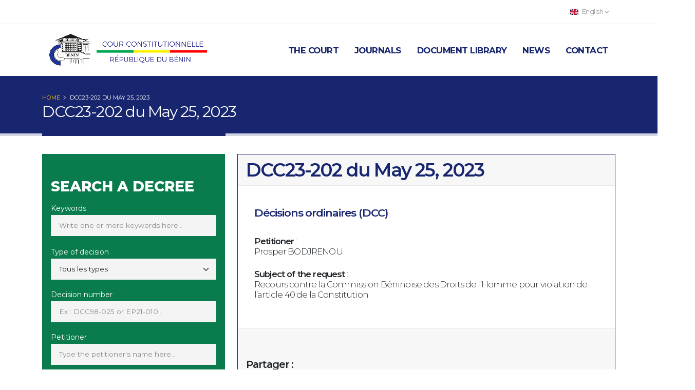

--- FILE ---
content_type: text/html; charset=UTF-8
request_url: https://courconstitutionnelle.bj/en/decisions/DCC23-202
body_size: 13980
content:
<!DOCTYPE html>
<html lang="en">
<head>
    <!-- Basic -->
    <meta charset="utf-8">
    <meta name="viewport" content="width=device-width, initial-scale=1">
    <title>Cour Constitutionnelle du Bénin - DCC23-202 du May 25, 2023</title>
    <meta name="keywords" content="cour, constitutionnelle, bénin, benin, presidence, présidence, président, president, loi, constitution, élection" />
    <meta name="description" content="Décisions ordinaires (DCC) : Recours contre la Commission Béninoise des Droits de l’Homme pour violation de l’article 40 de la Constitution">
    <meta name="author" content="parasem technologie">

    <meta property="og:title" content="DCC23-202 du May 25, 2023">
    <meta property="og:type" content="article" />
    <meta property="og:image" content="https://courconstitutionnelle.bj/deicions_ccbj.jpg">
    <meta property="og:url" content="https://courconstitutionnelle.bj/en/decisions/DCC23-202">
    <meta name="twitter:card" content="summary_large_image">
    <!-- Favicon -->
    <link rel="shortcut icon" href="https://courconstitutionnelle.bj/favicon.png" type="image/x-icon" />
    <link rel="apple-touch-icon" href="https://courconstitutionnelle.bj/favicon.png">
    <!-- Mobile Metas -->
    <meta name="viewport" content="width=device-width, initial-scale=1, minimum-scale=1.0, shrink-to-fit=no">
    <!-- Web Fonts  -->
    <link rel="preconnect" href="https://fonts.googleapis.com"><link rel="preconnect" href="https://fonts.gstatic.com" crossorigin>
    <link href="https://fonts.googleapis.com/css2?family=Montserrat:ital,wght@0,100;0,200;0,300;0,400;0,500;0,600;0,700;0,800;0,900;1,100;1,200;1,300;1,400;1,500;1,600;1,700;1,800;1,900&display=swap" rel="stylesheet">
    <link rel="stylesheet" href="https://courconstitutionnelle.bj/css/app.css">
    <link rel="stylesheet" href="https://cdn.jsdelivr.net/gh/lipis/flag-icons@6.6.6/css/flag-icons.min.css"/>
    <link rel="stylesheet" href="https://cdn.jsdelivr.net/npm/flatpickr/dist/flatpickr.min.css">
    <style>
        #social-links ul li {
            display: inline-block;
            margin-right: 10px;
        }
    </style>
        <style>
        #the-canvas {
            border: 1px solid #18266F;
            direction: ltr;
            width: 100%;
        }
        #prev:focus, #next:focus {
            background: unset!important;
        }
    </style>
    <!-- Livewire Styles -->
<style >
    [wire\:loading], [wire\:loading\.delay], [wire\:loading\.inline-block], [wire\:loading\.inline], [wire\:loading\.block], [wire\:loading\.flex], [wire\:loading\.table], [wire\:loading\.grid], [wire\:loading\.inline-flex] {
        display: none;
    }

    [wire\:loading\.delay\.shortest], [wire\:loading\.delay\.shorter], [wire\:loading\.delay\.short], [wire\:loading\.delay\.long], [wire\:loading\.delay\.longer], [wire\:loading\.delay\.longest] {
        display:none;
    }

    [wire\:offline] {
        display: none;
    }

    [wire\:dirty]:not(textarea):not(input):not(select) {
        display: none;
    }

    input:-webkit-autofill, select:-webkit-autofill, textarea:-webkit-autofill {
        animation-duration: 50000s;
        animation-name: livewireautofill;
    }

    @keyframes livewireautofill { from {} }
</style>
</head>
<body data-plugin-page-transition>

<div class="body">
    <header id="header" class="" data-plugin-options="{'stickyEnabled': true, 'stickyEnableOnBoxed': true, 'stickyEnableOnMobile': false, 'stickyStartAt': 53, 'stickySetTop': '-53px', 'stickyChangeLogo': false}">
    <div class="header-body border-top-0 bg-light box-shadow-none">
        <div class="header-top header-top-borders">
            <div class="container h-100">
                <div class="header-row h-100">
                    <div class="header-column justify-content-start">
                        <div class="header-row">
                            <nav class="header-nav-top">
                                <ul class="nav nav-pills">
                                    <li class="nav-item dropdown nav-item-left-border">
                                        &nbsp;
                                    </li>
                                </ul>
                            </nav>
                        </div>
                    </div>
                    <div class="header-column justify-content-end">
                        <div class="header-row">
                            <nav class="header-nav-top">
                                <ul class="nav nav-pills">
                                    <li class="nav-item dropdown nav-item-left-border">
                                        <a class="nav-link" href="#" role="button" id="dropdownLanguage" data-bs-toggle="dropdown" aria-haspopup="true" aria-expanded="false">
                                            <span class="fi fi-gb me-1"></span>
                                            English
                                            <i class="fas fa-angle-down"></i>
                                        </a>
                                        <div class="dropdown-menu" aria-labelledby="dropdownLanguage">
                                                                                            <a class="dropdown-item" href="https://courconstitutionnelle.bj/en/decisions/DCC23-202">
                                                    <span class="fi fi-gb me-1"></span>
                                                    English
                                                </a>
                                                                                            <a class="dropdown-item" href="https://courconstitutionnelle.bj/fr/decisions/DCC23-202">
                                                    <span class="fi fi-fr me-1"></span>
                                                    Français
                                                </a>
                                                                                    </div>
                                    </li>
                                </ul>
                            </nav>
                        </div>
                    </div>
                </div>
            </div>
        </div>
        <div class="header-container header-container-height-sm container">
            <div class="header-row">
                <div class="header-column">
                    <div class="header-row">
                        <div class="header-logo">
                            <a href="https://courconstitutionnelle.bj/en" class="mx-2">
                                <img alt="Cour Constitutionnelle du Bénin" src="https://courconstitutionnelle.bj/img/logo_cc_couleur.png" style="max-height: 100px" class="img-fluid">
                            </a>
                        </div>
                    </div>
                </div>
                <div class="header-column justify-content-end">
                    <div class="header-row">
                        <div class="header-nav header-nav-links order-2 order-lg-1 text-color-primary font-weight-bold">
                            <div class="header-nav-main header-nav-main-mobile-light header-nav-main-square header-nav-main-dropdown-no-borders header-nav-main-effect-2 header-nav-main-sub-effect-1">
                                <nav class="collapse">
    <ul class="nav nav-pills" id="mainNav">
        <li class="dropdown">
            <a class="dropdown-item dropdown-toggle text-4 font-weight-bold" href="#">
                The Court
            </a>
            <ul class="dropdown-menu">
                <li>
                    <a class="dropdown-item font-weight-bold text-4 text-primary text-uppercase" href="https://courconstitutionnelle.bj/en/la-cour/president">
                        Chairman
                    </a>
                </li>
                <li>
                    <a class="dropdown-item font-weight-bold text-4 text-primary text-uppercase" href="https://courconstitutionnelle.bj/en/la-cour/vice-president">
                        Vice-Chairman
                    </a>
                </li>
                <li>
                    <a class="dropdown-item font-weight-bold text-4 text-primary text-uppercase" href="https://courconstitutionnelle.bj/en/la-cour/membres">
                        Members
                    </a>
                </li>
                <li>
                    <a class="dropdown-item font-weight-bold text-4 text-primary text-uppercase" href="https://courconstitutionnelle.bj/en/la-cour/cabinet-du-president">
                        Chairman&#039;s Office
                    </a>
                </li>
                <li>
                    <a class="dropdown-item font-weight-bold text-4 text-primary text-uppercase" href="https://courconstitutionnelle.bj/en/la-cour/secretariat-general">
                        General Secretariat
                    </a>
                </li>
                <li>
                    <a class="dropdown-item font-weight-bold text-4 text-primary text-uppercase" href="https://courconstitutionnelle.bj/en/la-cour/greffe">
                        Court Registry
                    </a>
                </li>
                <li>
                    <a class="dropdown-item font-weight-bold text-4 text-primary text-uppercase" href="https://courconstitutionnelle.bj/en/la-cour/missions-et-attributions">
                        Missions and Attributions
                    </a>
                </li>
                <li>
                    <a class="dropdown-item font-weight-bold text-4 text-primary text-uppercase" href="https://courconstitutionnelle.bj/en/la-cour/saisine-de-la-cour">
                        Referral to the Court
                    </a>
                </li>
                <li>
                    <a class="dropdown-item font-weight-bold text-4 text-primary text-uppercase" href="https://courconstitutionnelle.bj/en/la-cour/organigramme">
                        Organizational chart
                    </a>
                </li>
            </ul>
        </li>
        <li class="dropdown">
            <a class="dropdown-item dropdown-toggle font-weight-bold text-4" href="#">
                Journals
            </a>
            <ul class="dropdown-menu">
                <li>
                    <a class="dropdown-item font-weight-bold text-4 text-primary text-uppercase" href="https://courconstitutionnelle.bj/en/integral-journals">
                        Integral journals
                    </a>
                </li>
                <li>
                    <a class="dropdown-item font-weight-bold text-4 text-primary text-uppercase" href="https://courconstitutionnelle.bj/en/journals">
                        Off-prints journals
                    </a>
                </li>
            </ul>
        </li>
        <li class="dropdown">
            <a class="dropdown-item dropdown-toggle font-weight-bold text-4" href="#">
                Document library
            </a>
            <ul class="dropdown-menu">
                <li>
                    <a class="dropdown-item font-weight-bold text-4 text-primary text-uppercase" href="https://courconstitutionnelle.bj/en/decisions">
                        Decisions
                    </a>
                </li>
                <li>
                    <a class="dropdown-item font-weight-bold text-4 text-primary text-uppercase" href="https://courconstitutionnelle.bj/en/docs/textes-fondamentaux">
                        Fundamental Texts
                    </a>
                </li>
                <li>
                    <a class="dropdown-item font-weight-bold text-4 text-primary text-uppercase" href="https://courconstitutionnelle.bj/en/docs/avis">
                        Judicial Notices
                    </a>
                </li>
                <li>
                    <a class="dropdown-item font-weight-bold text-4 text-primary text-uppercase" href="https://courconstitutionnelle.bj/en/docs/proclamation-des-resultats">
                        Announcement of Results
                    </a>
                </li>
                <li>
                    <a class="dropdown-item font-weight-bold text-4 text-primary text-uppercase" href="https://courconstitutionnelle.bj/en/docs/recueil-de-decisions">
                        Book of decisions
                    </a>
                </li>
                <li>
                    <a class="dropdown-item font-weight-bold text-4 text-primary text-uppercase" href="https://courconstitutionnelle.bj/en/docs/rapports-dactivites">
                        Activity reports
                    </a>
                </li>
                <li>
                    <a class="dropdown-item font-weight-bold text-4 text-primary text-uppercase" href="https://courconstitutionnelle.bj/en/docs/autres-publications">
                        Other Publications
                    </a>
                </li>
            </ul>
        </li>
        <li class="dropdown">
            <a class="dropdown-item dropdown-toggle font-weight-bold text-4" href="#">
                News
            </a>
            <ul class="dropdown-menu">
                <li>
                    <a class="dropdown-item font-weight-bold text-4 text-primary text-uppercase" href="https://courconstitutionnelle.bj/en/audiences">
                        Court hearings
                    </a>
                </li>
                <li>
                    <a class="dropdown-item font-weight-bold text-4 text-primary text-uppercase" href="https://courconstitutionnelle.bj/en/releases">
                        News Releases
                    </a>
                </li>
                <li>
                    <a class="dropdown-item font-weight-bold text-4 text-primary text-uppercase" href="https://courconstitutionnelle.bj/en/evenements">
                        Events
                    </a>
                </li>
                <li>
                    <a class="dropdown-item font-weight-bold text-4 text-primary text-uppercase" href="https://courconstitutionnelle.bj/en/actualities/activites-du-president">
                        Activities of the President
                    </a>
                </li>
                <li>
                    <a class="dropdown-item font-weight-bold text-4 text-primary text-uppercase" href="https://courconstitutionnelle.bj/en/actualities/autres">
                        Others
                    </a>
                </li>
            </ul>
        </li>
        <li class="">
            <a class="font-weight-bold text-4" href="https://courconstitutionnelle.bj/en/contact">
                Contact
            </a>
        </li>
    </ul>
</nav>
                            </div>
                            <button class="btn header-btn-collapse-nav" data-bs-toggle="collapse" data-bs-target=".header-nav-main nav">
                                <i class="fas fa-bars"></i>
                            </button>
                        </div>
                    </div>
                </div>
            </div>
        </div>
    </div>
</header>

    <div role="main" class="main">

                    <section class="page-header page-header-classic bg-primary">
                <div class="container">
                    <div class="row">
                        <div class="col">
                            <ul class="breadcrumb">
                                <li><a href="https://courconstitutionnelle.bj/en" class="text-tertiary">HOME</a></li>
                                <li class="active text-light">DCC23-202 du May 25, 2023</li>
                            </ul>
                        </div>
                    </div>
                    <div class="row">
                        <div class="col p-static">
                            <h1 data-title-border>DCC23-202 du May 25, 2023</h1>
                        </div>
                    </div>
                </div>
            </section>
        
        
    <section>
        <div class="container">
            <div class="row mb-4">
                <div class="col-md-4">
                    <div class="card bg-secondary rounded-0">
                        <div class="px-3 py-0">
                            <div class="my-4">
    <strong class="font-weight-extra-bold text-color-light line-height-1 text-7 mb-3 mt-4 d-inline-block ">SEARCH A DECREE</strong>
    <form class="form-style-3" action="https://courconstitutionnelle.bj/en/search-decision" method="GET">
        <div class="form-group">
            <div class="row">
                <div class="col-sm-12 ">
                    <label for="search" class="text-color-light">Keywords</label>
                    <input type="text" class="form-control h-auto py-2" id="search" name="search" value="" placeholder="Write one or more keywords here..." >
                                    </div>
            </div>
        </div>

        <div class="form-group">
            <div class="row">
                                    <div class=" col-sm-12 mb-3 ">
                        <label for="decision_type" class="text-color-light">Type of decision</label>
                        <select name="decision_type" id="decision_type" class="form-select form-control h-auto py-2">
                            <option value="">Tous les types</option>
                                                            <option value="1"  >Décisions ordinaires (DCC)</option>
                                                            <option value="2"  >Décisions électorales législatives (EL)</option>
                                                            <option value="3"  >Décisions électorales présidentielles (EP)</option>
                                                            <option value="6"  >Décisions électorales générales (EG)</option>
                                                    </select>
                    </div>
                                <div class=" col-sm-12 mb-3 ">
                    <label for="decision_number" class="text-color-light">Decision number</label>
                    <input type="text" class="form-control h-auto py-2" id="decision_number" name="decision_number" value="" placeholder="Ex : DCC98-025 or EP21-010..." >
                                    </div>
                <div class=" col-sm-12 ">
                    <label class="text-color-light" for="applicant">Petitioner</label>
                    <input id="applicant" type="text" value="" maxlength="100" class="form-control h-auto py-2" name="applicant" placeholder="Type the petitioner&#039;s name here...">
                </div>
            </div>
        </div>

        <div class="form-group">
            <div class="row">
                <div class=" col-sm-12 mb-3 ">
                    <label for="started_date" class="text-color-light">Between : [ JJ-MM-AAAA ]</label>
                    <input type="text" class="form-control h-auto py-2 rounded-0 datepicker" id="started_date" name="started_date" value="" placeholder="example : 01-01-1995">
                                    </div>
                <div class=" col-sm-12 ">
                    <label for="ended_date" class="text-color-light">And the : [ JJ-MM-AAAA ]</label>
                    <input type="text" class="form-control h-auto py-2 rounded-0 datepicker" id="ended_date" name="ended_date" value="" placeholder="example : 31-12-2007">
                                    </div>
            </div>
        </div>
        <div class="form-group clearfix">
            <button type="submit" class="btn btn-modern btn-primary btn-arrow-effect-1 float-end rounded-0 ">
                <i class="fas fa-search me-2"></i> Search
            </button>
        </div>

        <div class="form-group text-center">
            <a href="#" data-bs-toggle="modal" data-bs-target="#formModal" class="btn btn-arrow-effect-1 text-color-light bg-transparent text-uppercase border-0 p-0 me-3 text-3">Advanced Search<i class="fas fa-arrow-right ms-2"></i></a>
        </div>
    </form>
</div>

<div class="modal fade" id="formModal" tabindex="-1" role="dialog" aria-labelledby="formModalLabel" aria-hidden="true">
    <div class="modal-dialog">
        <form class="modal-content bg-secondary rounded-0" action="https://courconstitutionnelle.bj/en/search-decision" method="GET">
            <div class="modal-header border-bottom-0" style="background: #115E3E!important;">
                <h4 class="modal-title text-center font-weight-extra-bold text-color-light" id="formModalLabel">SEARCH A DECREE</h4>
                <button type="button" class="btn-close" data-bs-dismiss="modal" aria-hidden="true">&times;</button>
            </div>
            <div class="modal-body">

                <div class="form-group">
                    <label for="search" class="text-color-light">Keywords</label>
                    <input type="text" class="form-control h-auto py-2" id="search" name="search" value="" placeholder="Write one or more keywords here..." >
                                    </div>

                <div class="form-group">
                    <label for="decision_number" class="text-color-light">Decision number</label>
                    <input type="text" class="form-control h-auto py-2" id="decision_number" name="search" value="" placeholder="Ex : DCC98-025 or EP21-010..." >
                                    </div>

                <div class="form-group">
                    <div class="row">
                        <div class="col-sm-12 mb-3">
                            <label for="decision_type" class="text-color-light">Type of decision</label>
                            <select name="decision_type" id="decision_type" class="form-select form-control h-auto py-2">
                                <option value="">Choose</option>
                                                                    <option value="decisions-ordinaires-dcc"  >Décisions ordinaires (DCC)</option>
                                                                    <option value="decisions-electorales-legislatives-el"  >Décisions électorales législatives (EL)</option>
                                                                    <option value="decisions-electorales-presidentielles-ep"  >Décisions électorales présidentielles (EP)</option>
                                                                    <option value="decisions-electorales-generales-eg"  >Décisions électorales générales (EG)</option>
                                                            </select>
                        </div>
                        <div class="col-sm-12">
                            <label class="text-color-light" for="applicant">Petitioner</label>
                            <input id="applicant" type="text" value="" maxlength="100" class="form-control h-auto py-2" name="applicant" placeholder="Type the petitioner&#039;s name here...">
                        </div>
                    </div>
                </div>

                <div class="form-group">
                    <div class="row">
                        <div class="col-sm-6">
                            <label for="started_date" class="text-color-light">Between : [ JJ-MM-AAAA ]</label>
                            <input type="text" class="form-control h-auto py-2 rounded-0 datepicker" id="started_date" name="started_date" value="" placeholder="example : 01-01-1995">
                                                    </div>
                        <div class="col-sm-6">
                            <label for="ended_date" class="text-color-light">And the : [ JJ-MM-AAAA ]</label>
                            <input type="text" class="form-control h-auto py-2 rounded-0 datepicker" id="ended_date" name="ended_date" value="" placeholder="example : 31-12-2007">
                                                    </div>
                    </div>
                </div>

                <div class="form-group">
                    <label class="text-color-light" for="analytic_table">Analytical table</label>
                    <div class="custom-select-1">
                        <select name="analytic_table" id="analytic_table" class="form-select form-control h-auto py-2">
                            <option value="">Choose</option>
                                                            <option value="la-cour-nest-pas-regulierement-saisie"  >La Cour n&#039;est pas régulièrement saisie</option>
                                                            <option value="donne-acte"  >Donné acte</option>
                                                            <option value="prononce-doffice-de-la-cour"  >prononcé d&#039;office de la Cour</option>
                                                            <option value="meconnaissance-de-la-constitution"  >Méconnaissance de la constitution</option>
                                                            <option value="meconnaissance-de-larticle-35"  >Méconnaissance de l&#039;article 35</option>
                                                            <option value="violation"  >Violation</option>
                                                            <option value="droit-a-reparation"  >Droit à réparation</option>
                                                            <option value="pas-de-discrimination"  >Pas de discrimination</option>
                                                            <option value="recevabilite"  >Recevabilité</option>
                                                            <option value="reintegration-sur-la-liste-electorale"  >Réintégration sur la liste électorale</option>
                                                            <option value="autorise-a-delivrer-carte-delecteur"  >Autorisé à délivrer carte d&#039;électeur</option>
                                                            <option value="figure-sur-la-lepi"  >Figure sur la LEPI</option>
                                                            <option value="etablir-carte-delecteur"  >Etablir carte d&#039;électeur</option>
                                                            <option value="violation-de-la-loi-electorale"  >Violation de la loi électorale</option>
                                                            <option value="injonction"  >Injonction</option>
                                                            <option value="violation-du-code-electoral"  >Violation du code électoral</option>
                                                            <option value="pas-de-violation-du-code-electoral"  >Pas de violation du code électoral</option>
                                                            <option value="pas-de-traitement-discriminatoire"  >Pas de traitement discriminatoire</option>
                                                            <option value="traitement-discriminatoire"  >traitement discriminatoire</option>
                                                            <option value="caducite"  >Caducité</option>
                                                            <option value="fixation-des-dates-des-elections"  >Fixation des dates des elections</option>
                                                            <option value="pas-de-violation-de-la-constitution"  >Pas de violation de la constitution</option>
                                                            <option value="defaut-dobjet"  >défaut d&#039;objet</option>
                                                            <option value="inseparabilite"  >Inséparabilité</option>
                                                            <option value="sans-objet"  >Sans objet</option>
                                                            <option value="garde-a-vue-arbitraire-abusive"  >Garde à vue arbitraire / abusive</option>
                                                            <option value="decisions-administratives"  >Décisions administratives</option>
                                                            <option value="violation-de-larticle-35"  >Violation de l&#039;article 35</option>
                                                            <option value="report-de-date"  >Report de date</option>
                                                            <option value="report"  >Report</option>
                                                            <option value="conformite-inseparabilite"  >Conformité - Inséparabilité</option>
                                                            <option value="conformite-sous-reserve-separabilite"  >Conformité sous réserve, séparabilité</option>
                                                            <option value="conformite-conformite-sous-reserve-inseparabilite"  >Conformité, conformité sous- réserve, inséparabilité</option>
                                                            <option value="annulation"  >Annulation</option>
                                                            <option value="decision-add"  >Décision ADD</option>
                                                            <option value="declaration-executoire"  >Déclaration exécutoire</option>
                                                            <option value="sursis-a-execution-oui-non"  >Sursis à exécution (Oui / Non)</option>
                                                            <option value="neant"  >_Néant</option>
                                                            <option value="non-conformite-separabilite"  >Non conformité - séparabilité</option>
                                                            <option value="conformite-violation-de-la-constitution"  >Conformité - Violation de la constitution</option>
                                                            <option value="non-conformite-inseparabilite"  >Non conformité - Inséparabilité</option>
                                                            <option value="conformite-non-conformite-separabilite"  >Conformité - non conformité - séparabilité</option>
                                                            <option value="conformite-conformite-sous-reserve-non-conformite"  >Conformité - conformité sous réserve - non conformité</option>
                                                            <option value="conformite-sous-reserve"  >Conformité sous réserve</option>
                                                            <option value="non-lieu-a-declaration-executoire"  >Non lieu à déclaration exécutoire</option>
                                                            <option value="violation-de-la-constitution"  >Violation de la constitution</option>
                                                            <option value="conformite-sous-reserve-conformite"  >Conformité sous réserve - Conformité</option>
                                                            <option value="conformite-incompetence"  >Conformité-Incompétence</option>
                                                            <option value="conformite"  >conformité</option>
                                                            <option value="non-lieu-a-statuer"  >Non lieu à statuer</option>
                                                            <option value="non-conformite"  >Non-conformité</option>
                                                            <option value="avis"  >Avis</option>
                                                            <option value="irrecevabilite"  >Irrecevabilité</option>
                                                            <option value="incompetence"  >Incompétence</option>
                                                            <option value="rectification-derreur-materielle"  >Rectification d&#039;erreur Matérielle</option>
                                                            <option value="desistement"  >Désistement</option>
                                                            <option value="rejet"  >Rejet</option>
                                                            <option value="la-cour-est-competente"  >La Cour est compétente</option>
                                                            <option value="separabilite"  >séparabilité</option>
                                                            <option value="avis-defavorable"  >Avis defavorable</option>
                                                            <option value="la-detention-est-arbitraire"  >La détention est arbitraire</option>
                                                            <option value="contraire-a-la-constitution"  >Contraire à la constitution</option>
                                                            <option value="pas-de-violation"  >Pas de violation</option>
                                                            <option value="sursis-a-execution"  >Sursis à exécution</option>
                                                            <option value="integration-au-fichier-national-de-la-lepi"  >Intégration au fichier national de la LEPI</option>
                                                            <option value="pas-contraire-a-la-constitution"  >Pas contraire à la Constitution</option>
                                                            <option value="transfert-du-centre-de-vote"  >Transfert du centre de vote</option>
                                                            <option value="non-lieu-a-statuer-en-letat"  >Non lieu à statuer en l&#039;état</option>
                                                            <option value="ordonne-le-transfert-dudit-centre"  >Ordonne le transfert dudit centre </option>
                                                            <option value="autorite-de-chose-jugee"  >Autorité de chose jugée</option>
                                                            <option value="decision-avant-dire-droit"  >Décision avant- dire -droit</option>
                                                    </select>
                    </div>
                </div>
                <div class="form-group">
                    <label class="text-color-light" for="conformity_control">Object</label>
                    <div class="custom-select-1">
                        <select name="conformity_control" id="conformity_control" class="form-select form-control h-auto py-2">
                            <option value="">Choose</option>
                                                            <option value="actes-administratifs"  >Actes Administratifs</option>
                                                            <option value="actes-judiciaires"  >Actes Judiciaires</option>
                                                            <option value="allocutions-discours"  >Allocutions - Discours</option>
                                                            <option value="arbitrage-de-la-cour"  >Arbitrage de la Cour </option>
                                                            <option value="arretes"  >Arrêtés</option>
                                                            <option value="atteinte-aux-biens"  >Atteinte aux biens</option>
                                                            <option value="atteinte-aux-bonnes-moeurs"  >Atteinte aux bonnes moeurs</option>
                                                            <option value="atteinte-a-lintegrite-morale"  >Atteinte à l&#039;intégrité morale</option>
                                                            <option value="atteinte-a-lintegrite-physique-et-morale"  >Atteinte à l&#039;intégrité physique et morale</option>
                                                            <option value="attributs-de-capitale"  >Attributs de capitale</option>
                                                            <option value="audition"  >Audition</option>
                                                            <option value="avis"  >Avis</option>
                                                            <option value="candidature"  >Candidature</option>
                                                            <option value="candidature-a-lelection-presidentielle"  >Candidature à l&#039;élection présidentielle</option>
                                                            <option value="communique"  >Communiqué</option>
                                                            <option value="conflit-de-travail"  >Conflit de travail</option>
                                                            <option value="controle-de-legalite"  >Contrôle de légalité</option>
                                                            <option value="convention-collective-de-travail"  >Convention collective de travail</option>
                                                            <option value="decision-de-justice"  >Décision de justice</option>
                                                            <option value="decisions-administratives"  >Décisions Administratives</option>
                                                            <option value="decrets"  >Décrets</option>
                                                            <option value="degagement-de-la-fonction-publique"  >Dégagement de la fonction publique</option>
                                                            <option value="designation-des-membres-des-institutions"  >Désignation des membres des Institutions</option>
                                                            <option value="detention"  >Détention</option>
                                                            <option value="detention-procedure-judiciaire"  >Détention - Procédure judiciaire</option>
                                                            <option value="demande-davis"  >Demande d&#039;avis</option>
                                                            <option value="demande-dintervention"  >Demande d&#039;intervention</option>
                                                            <option value="destitution"  >Destitution</option>
                                                            <option value="elections"  >Elections</option>
                                                            <option value="embleme"  >Emblème</option>
                                                            <option value="exception-dinconstitutionnalite"  >Exception d&#039;inconstitutionnalité</option>
                                                            <option value="lettres-circulaires"  >Lettres - Circulaires</option>
                                                            <option value="lettres-et-messages-portes"  >Lettres et Messages portés</option>
                                                            <option value="loi-des-finances"  >loi des finances</option>
                                                            <option value="loi-fondamentale"  >Loi Fondamentale</option>
                                                            <option value="lois-decrets"  >Lois - Décrets</option>
                                                            <option value="lois-electorales"  >Lois Electorales</option>
                                                            <option value="lois-ordinaires"  >Lois Ordinaires</option>
                                                            <option value="lois-organiques"  >Lois Organiques</option>
                                                            <option value="ordonnances"  >Ordonnances</option>
                                                            <option value="procedure-daffectation-de-magistrat"  >Procédure d&#039;affectation de magistrat</option>
                                                            <option value="protection-de-lenvironnement"  >Protection de l&#039;environnement</option>
                                                            <option value="radiation-des-forces-armees"  >Radiation des forces armées</option>
                                                            <option value="reglement-des-institutions"  >Règlement des Institutions</option>
                                                            <option value="reconstitution-de-carriere"  >Reconstitution de carrière</option>
                                                            <option value="textes-reglementaires"  >Textes Reglémentaires</option>
                                                            <option value="protection-de-biens-publics"  >Protection de biens publics</option>
                                                            <option value="procedure-judiciaire"  >procédure judiciaire</option>
                                                            <option value="traite"  >Traité</option>
                                                            <option value="rectification-derreur-materielle"  >Rectification d&#039;erreur matérielle</option>
                                                            <option value="loi-ordinaire"  >Loi ordinaire</option>
                                                            <option value="decision"  >Décision</option>
                                                            <option value="loi-cadre"  >Loi cadre</option>
                                                            <option value="assemblee-nationale"  >Assemblée Nationale</option>
                                                            <option value="interpretation-de-decisions-dcc"  >Interprétation de décisions DCC</option>
                                                            <option value="erreur-materielle"  >Erreur matérielle</option>
                                                            <option value="contentieux-electoral"  >Contentieux électoral</option>
                                                            <option value="controle-de-constitutionnalite"  >Contrôle de constitutionnalité</option>
                                                            <option value="recours-pour-interpellation"  >Recours pour interpellation</option>
                                                            <option value="recours-en-inconstitutionnalite"  >Recours en inconstitutionnalité</option>
                                                    </select>
                    </div>
                </div>
                <div class="form-group">
                    <label class="text-color-light" for="subject_index">Subject Index</label>
                    <div class="custom-select-1">
                        <select name="subject_index" id="subject_index" class="form-select form-control h-auto py-2">
                            <option value="">Choose</option>
                                                            <option value="cumul-de-mandat"  > Cumul de mandat</option>
                                                            <option value="abus-de-confiance"  >Abus de confiance</option>
                                                            <option value="acte-dassignation"  >Acte d&#039;assignation</option>
                                                            <option value="acte-preparatoire"  >Acte préparatoire</option>
                                                            <option value="affectation-ou-redeploiement-dagents"  >Affectation ou Redéploiement d&#039;agents</option>
                                                            <option value="agent-daffaires"  >Agent d&#039;affaires</option>
                                                            <option value="ajournement-report-sine-die-des-debats"  >Ajournement / Report sine die des débats</option>
                                                            <option value="application-de-larticle-35"  >Application de l&#039;article 35</option>
                                                            <option value="arbitrage"  >Arbitrage</option>
                                                            <option value="arrestation-et-detention-arbitraires"  >Arrestation et détention arbitraires</option>
                                                            <option value="arret"  >Arrêt</option>
                                                            <option value="arrete"  >Arrêté</option>
                                                            <option value="assemblee-nationale"  >Assemblée nationale</option>
                                                            <option value="atteinte-a-lintegrite-morale"  >Atteinte à l&#039;intégrité morale</option>
                                                            <option value="atteinte-a-lintegrite-physique-et-morale"  >Atteinte à l&#039;intégrité physique et morale</option>
                                                            <option value="atteinte-a-la-liberte-de-religion"  >Atteinte à la liberté de religion</option>
                                                            <option value="atteinte-aux-biens"  >Atteinte aux biens</option>
                                                            <option value="atteinte-aux-bonnes-moeurs"  >Atteinte aux bonnes moeurs</option>
                                                            <option value="attribution-de-frequences"  >Attribution de fréquences </option>
                                                            <option value="autorisation-de-ratification"  >Autorisation de ratification</option>
                                                            <option value="autorite-de-chose-jugee"  >Autorité de chose jugée</option>
                                                            <option value="auxiliaires-de-justice"  >Auxiliaires de justice</option>
                                                            <option value="avis-motive"  >Avis motivé</option>
                                                            <option value="bail-emphyteotique"  >Bail emphytéotique</option>
                                                            <option value="bloc-de-constitutionnalite"  >Bloc de constitutionnalité</option>
                                                            <option value="cena"  >C.E.N.A</option>
                                                            <option value="cena"  >CENA</option>
                                                            <option value="centre-national-de-traitement"  >Centre National de Traitement</option>
                                                            <option value="code-de-deontologie-des-affaires"  >Code de déontologie des affaires</option>
                                                            <option value="code-de-procedure-civile-commerciale-sociale-administrative-et-des-comptes"  >Code de procédure civile, commerciale, sociale, administrative et des comptes</option>
                                                            <option value="code-de-procedure-penale"  >Code de procédure pénale</option>
                                                            <option value="code-des-marches-publics"  >Code des marchés publics</option>
                                                            <option value="code-des-personnes-et-de-la-famille"  >Code des personnes et de la famille</option>
                                                            <option value="code-maritime"  >code maritime</option>
                                                            <option value="communique"  >Communiqué</option>
                                                            <option value="competence-dattribution"  >Compétence d&#039;attribution</option>
                                                            <option value="composition-du-gouvernement"  >Composition du gouvernement</option>
                                                            <option value="concept-de-magistrat"  >Concept de magistrat</option>
                                                            <option value="concession"  >Concession</option>
                                                            <option value="condition-dapplication-dune-loi"  >Condition d&#039;application d&#039;une loi</option>
                                                            <option value="condition-de-recevabilite-dune-proposition-de-loi"  >Condition de recevabilité d&#039;une proposition de loi </option>
                                                            <option value="conditions-de-detention"  >Conditions de détention</option>
                                                            <option value="configuration-politique"  >Configuration Politique </option>
                                                            <option value="conflit-de-travail"  >Conflit de travail</option>
                                                            <option value="conflit-domanial"  >Conflit domanial</option>
                                                            <option value="conseil-de-discipline"  >Conseil de discipline</option>
                                                            <option value="conseil-des-ministres"  >Conseil des ministres</option>
                                                            <option value="conseil-economique-et-social"  >Conseil Economique et Social</option>
                                                            <option value="conseil-superieur-de-la-defense"  >Conseil supérieur de la défense</option>
                                                            <option value="conseil-superieur-de-la-magistrature"  >Conseil Supérieur de la Magistrature</option>
                                                            <option value="consensus"  >Consensus</option>
                                                            <option value="contentieux-electoral"  >Contentieux électoral </option>
                                                            <option value="contrat-de-travail"  >Contrat de travail </option>
                                                            <option value="controle-de-legalite"  >Contrôle de légalité</option>
                                                            <option value="convention-collective-de-travail"  >Convention collective de travail</option>
                                                            <option value="coslepi"  >COS/LEPI</option>
                                                            <option value="coslepi-reclamation-de-carte-delecteur"  >COS/LEPI : Réclamation de carte d’électeur</option>
                                                            <option value="coslepi-reclamation-en-inscription-sur-la-liste-electorale"  >Cos/LEPI : Réclamation en inscription sur la Liste électorale</option>
                                                            <option value="coslepi-retrait-du-processus"  >COS/LEPI : Retrait du processus</option>
                                                            <option value="coslepi-revendication-de-droit-de-vote"  >Cos/LEPI : Revendication de droit de vote</option>
                                                            <option value="cour-constitutionnelle"  >Cour Constitutionnelle</option>
                                                            <option value="cour-des-comptes"  >cour des comptes</option>
                                                            <option value="cour-supreme"  >Cour Suprême</option>
                                                            <option value="creation-ou-aggravation-dune-charge-publique"  >Création ou aggravation d&#039;une charge publique </option>
                                                            <option value="debet"  >Débet</option>
                                                            <option value="decision"  >Décision</option>
                                                            <option value="decision-de-justice"  >Décision de justice</option>
                                                            <option value="decisions-administratives"  >Décisions administratives</option>
                                                            <option value="declaration"  >Déclaration</option>
                                                            <option value="decret"  >Décret</option>
                                                            <option value="dedommagement"  >dédommagement</option>
                                                            <option value="defaut-dadresse"  >Défaut d&#039;adresse</option>
                                                            <option value="defaut-davis"  >Défaut d&#039;avis </option>
                                                            <option value="defaut-dobjet"  >Défaut d&#039;objet</option>
                                                            <option value="defaut-de-capacite"  >Défaut de capacité</option>
                                                            <option value="defaut-de-consultation"  >Défaut de consultation </option>
                                                            <option value="defaut-de-fondement"  >Défaut de fondement</option>
                                                            <option value="defaut-de-nom-et-dadresse"  >Défaut de nom et d&#039;adresse</option>
                                                            <option value="defaut-de-preuve"  >Défaut de preuve</option>
                                                            <option value="defaut-de-qualite"  >Défaut de qualité</option>
                                                            <option value="defaut-de-signature"  >Défaut de signature</option>
                                                            <option value="defaut-de-signature-representation"  >Défaut de signature - Représentation</option>
                                                            <option value="delai-anormalement-long"  >Délai anormalement long</option>
                                                            <option value="delit-de-rebellion"  >Délit de rebellion</option>
                                                            <option value="desistement"  >Désistement</option>
                                                            <option value="dessaisissement-de-juge"  >Déssaisissement de juge </option>
                                                            <option value="destitution"  >Destitution</option>
                                                            <option value="destitution-de-maire"  >Destitution de maire</option>
                                                            <option value="detention"  >Détention</option>
                                                            <option value="detention-procedure-judiciaire"  >Détention / procédure judiciaire</option>
                                                            <option value="diffamation"  >Diffamation</option>
                                                            <option value="discrimination"  >Discrimination</option>
                                                            <option value="donne-acte"  >Donné acte</option>
                                                            <option value="droit-a-la-defense"  >Droit à la défense</option>
                                                            <option value="droit-a-reparation"  >Droit à réparation</option>
                                                            <option value="droit-a-un-environnement-sain"  >Droit à un environnement sain</option>
                                                            <option value="droit-de-greve"  >Droit de grêve</option>
                                                            <option value="droit-de-la-personne"  >Droit de la personne</option>
                                                            <option value="droit-de-petition"  >Droit de Pétition</option>
                                                            <option value="droits-de-la-personne"  >Droits de la personne</option>
                                                            <option value="droits-de-proprietes"  >Droits de propriétés</option>
                                                            <option value="droits-economiques-et-sociaux"  >Droits économiques et sociaux</option>
                                                            <option value="elections"  >Elections</option>
                                                            <option value="elections-locales"  >Elections locales </option>
                                                            <option value="erreur-administrative"  >Erreur administrative</option>
                                                            <option value="erreur-materielle"  >Erreur matérielle</option>
                                                            <option value="etat-durgence"  >Etat d&#039;urgence</option>
                                                            <option value="exception-dinconstitutionnalite"  >Exception d&#039;inconstitutionnalité</option>
                                                            <option value="execution-de-decisions-de-justice"  >Exécution de décisions de justice </option>
                                                            <option value="expropriation"  >Expropriation</option>
                                                            <option value="expropriation-pour-cause-dutilite-publique"  >Expropriation pour cause d&#039;utilité publique</option>
                                                            <option value="force-executoire"  >Force exécutoire</option>
                                                            <option value="fraude-a-la-loi"  >Fraude à la loi</option>
                                                            <option value="fraudes-fiscales"  >Fraudes fiscales</option>
                                                            <option value="garde-a-vue"  >Garde à vue</option>
                                                            <option value="garde-a-vue-arbitraire-et-abusive"  >Garde à vue arbitraire et abusive</option>
                                                            <option value="haac"  >HAAC</option>
                                                            <option value="haut-commissariat-a-la-gouvernance-concertee"  >Haut Commissariat à la Gouvernance Concertée</option>
                                                            <option value="haute-autorite-de-laudoivisuel-et-de-la-communication"  >Haute Autorité de l&#039;Audoivisuel et de la Communication</option>
                                                            <option value="haute-cour-de-justice"  >Haute Cour de Justice</option>
                                                            <option value="hierachie-des-normes"  >Hiérachie des normes</option>
                                                            <option value="immunite"  >Immunité</option>
                                                            <option value="immunites-juridiques-uemoa"  >Immunités juridiques UEMOA</option>
                                                            <option value="impartialite"  >Impartialité</option>
                                                            <option value="incompatibilite-de-fonctions"  >Incompatibilité de fonctions</option>
                                                            <option value="incompetence"  >Incompétence</option>
                                                            <option value="index-matiere"  >Index matière </option>
                                                            <option value="interpellation-et-arrestation"  >Interpellation et arrestation</option>
                                                            <option value="invalidation-dadmissibilite-a-un-concours"  >Invalidation d&#039;admissibilité à un concours</option>
                                                            <option value="jugement"  >Jugement</option>
                                                            <option value="laicite-de-letat"  >Laïcité de l&#039;Etat</option>
                                                            <option value="lettres-circulaires"  >Lettres - Circulaires</option>
                                                            <option value="liberation-conditionnelle"  >Libération conditionnelle</option>
                                                            <option value="liberte-daller-et-venir"  >Liberté d&#039;aller et venir</option>
                                                            <option value="liberte-dassociation"  >Liberté d&#039;association</option>
                                                            <option value="liberte-dassociation-et-de-reunion"  >Liberté d&#039;association et de réunion</option>
                                                            <option value="liberte-de-conscience"  >Liberté de conscience</option>
                                                            <option value="liberte-de-culte"  >Liberté de culte</option>
                                                            <option value="liberte-provisoire"  >Liberté provisoire</option>
                                                            <option value="licenciement"  >Licenciement</option>
                                                            <option value="location-gerance"  >Location gérance</option>
                                                            <option value="loi-cadre"  >Loi cadre</option>
                                                            <option value="loi-electorale"  >loi électorale</option>
                                                            <option value="loi-fondamentale"  >Loi Fondamentale</option>
                                                            <option value="loi-ordinaire"  >Loi ordinaire</option>
                                                            <option value="loi-portant-lutte-contre-la-corruption-et-autres-infractions-connexes"  >loi portant lutte contre la corruption et autres infractions connexes</option>
                                                            <option value="loi-portant-regles-applicables-aux-personnels-militaires-des-forces-de-securite-publique-et-assi"  >Loi portant règles applicables aux personnels militaires, des forces de sécurité publique et assi</option>
                                                            <option value="lotissement"  >lotissement</option>
                                                            <option value="memorandum-dentente"  >Mémorandum d&#039;entente</option>
                                                            <option value="mise-en-oeuvre-dune-disposition-constitutionnelle"  >Mise en oeuvre d&#039;une disposition constitutionnelle</option>
                                                            <option value="modification-de-cartes-administratives"  >Modification de cartes administratives</option>
                                                            <option value="neant"  >Néant</option>
                                                            <option value="nomination"  >Nomination</option>
                                                            <option value="non-lieu-a-statuer"  >Non lieu à statuer</option>
                                                            <option value="non-assistance-a-personne-en-danger"  >non-assistance à personne en danger </option>
                                                            <option value="non-disponibilite-de-la-lepi"  >Non-disponibilité de la LEPI</option>
                                                            <option value="omission-de-taxes"  >Omission de taxes</option>
                                                            <option value="omission-sur-la-lepi"  >Omission sur la LEPI</option>
                                                            <option value="operation-de-lotissement"  >Opération de lotissement</option>
                                                            <option value="opposabilite-dun-jugement"  >Opposabilité d&#039;un jugement</option>
                                                            <option value="opposition-a-decision-de-justice"  >Opposition à décision de justice</option>
                                                            <option value="ordonnance-dinalienabilite"  >Ordonnance d&#039;inaliénabilité</option>
                                                            <option value="ordonnance-de-prise-de-corps"  >Ordonnance de prise de corps</option>
                                                            <option value="ordre-national-du-benin"  >Ordre National du BENIN</option>
                                                            <option value="organe-de-tutelle"  >Organe de tutelle</option>
                                                            <option value="organe-presidentiel-de-mediation"  >Organe Présidentiel de Médiation</option>
                                                            <option value="parallelisme-des-formes"  >Parallélisme des formes</option>
                                                            <option value="peine-de-mort"  >Peine de mort</option>
                                                            <option value="principe-a-valeur-constitutionnelle"  >Principe à valeur constitutionnelle</option>
                                                            <option value="principe-dannualite-budgetaire"  >Principe d&#039;annualité budgétaire</option>
                                                            <option value="principe-degalite"  >Principe d&#039;égalité</option>
                                                            <option value="principe-de-linamovibilite"  >Principe de l&#039;inamovibilité</option>
                                                            <option value="principe-de-la-separation-des-pouvoirs"  >Principe de la séparation des pouvoirs</option>
                                                            <option value="principe-du-contradictoire"  >Principe du contradictoire</option>
                                                            <option value="principes-de-laicite"  >Principes de laïcité</option>
                                                            <option value="principes-fondamentaux-du-regime-des-postes"  >Principes fondamentaux du régime des postes</option>
                                                            <option value="procedure-durgence"  >Procédure d&#039;urgence</option>
                                                            <option value="procedure-judiciaire"  >Procédure judiciaire</option>
                                                            <option value="procedure-par-defaut"  >Procédure par défaut</option>
                                                            <option value="processus-electoral-blocage"  >Processus électoral (blocage)</option>
                                                            <option value="projet-de-loi"  >Projet de loi </option>
                                                            <option value="promulgation-dune-loi"  >Promulgation d&#039;une loi </option>
                                                            <option value="prononce-doffice-de-la-cour"  >Prononcé d&#039;office de la Cour</option>
                                                            <option value="propos-devalorisant"  >Propos dévalorisant</option>
                                                            <option value="propos-politiques-dans-le-cadre-de-la-lepi"  >Propos politiques dans le cadre de la LEPI</option>
                                                            <option value="prorogation-de-mandat-de-depot"  >Prorogation de mandat de dépôt </option>
                                                            <option value="protection-de-biens-publics"  >Protection de biens publics</option>
                                                            <option value="prrocedure-daffectation-de-magistrats"  >Prrocédure d&#039;affectation de magistrats</option>
                                                            <option value="publication-dune-loi"  >Publication d&#039;une loi </option>
                                                            <option value="quorum-pour-sieger"  >Quorum (pour siéger)</option>
                                                            <option value="radiation"  >Radiation</option>
                                                            <option value="reconstitution-de-carrieres"  >reconstitution de carrières</option>
                                                            <option value="recrutement"  >Recrutement</option>
                                                            <option value="rectification-derreur-materielle"  >Rectification d&#039;erreur matérielle</option>
                                                            <option value="redressement-fiscal"  >Redressement fiscal</option>
                                                            <option value="refere-notion-de"  >Référé (notion de)</option>
                                                            <option value="regime-de-la-faune"  >Régime de la faune</option>
                                                            <option value="reglement-des-institutions"  >Règlement des institutions</option>
                                                            <option value="reglementation-des-jeux-de-hasard"  >Réglementation des jeux de hasard</option>
                                                            <option value="regularisation-de-la-carte-lepi"  >Régularisation de la carte Lépi</option>
                                                            <option value="regularite-du-maintien-en-detention"  >Régularité du maintien en détention</option>
                                                            <option value="regulation-du-fonctionnement-des-institutions"  >Régulation du fonctionnement des institutions</option>
                                                            <option value="representant-societe-civile"  >Représentant société civile</option>
                                                            <option value="representation-notion-de"  >Représentation ( notion de ) </option>
                                                            <option value="requete-hors-delais"  >Requête hors délais</option>
                                                            <option value="requete-prematuree"  >Requête prématurée</option>
                                                            <option value="requete-tardive"  >Requête tardive</option>
                                                            <option value="restitution-de-biens"  >Restitution de biens</option>
                                                            <option value="retention-de-piece-didentite"  >Rétention de pièce d&#039;identité</option>
                                                            <option value="retractation-dordonnance"  >Rétractation d&#039;ordonnance</option>
                                                            <option value="retroactivite-dune-loi"  >Rétroactivité d&#039;une loi</option>
                                                            <option value="retroactivite-de-la-constitution"  >Rétroactivité de la Constitution</option>
                                                            <option value="revision-notion-de"  >Révision ( notion de )</option>
                                                            <option value="revision-dune-decision-de-la-cour"  >Révision d&#039;une décision de la cour</option>
                                                            <option value="revision-de-la-constitution"  >Révision de la Constitution</option>
                                                            <option value="revocation-dagent"  >Révocation d&#039;agent</option>
                                                            <option value="saisie-immobiliere"  >saisie immobilière</option>
                                                            <option value="saisine-doffice"  >Saisine d&#039;office</option>
                                                            <option value="saisine-de-la-cour"  >Saisine de la Cour</option>
                                                            <option value="saisine-et-actes-judiciaires"  >saisine et actes judiciaires</option>
                                                            <option value="sanction-disciplinaire"  >Sanction disciplinaire</option>
                                                            <option value="serment-du-president-de-la-republique"  >Serment du Président de la République </option>
                                                            <option value="statut-des-corps-de-letat"  >Statut des corps de l&#039;Etat</option>
                                                            <option value="sursis-a-execution"  >Sursis à exécution</option>
                                                            <option value="sursis-a-statuer"  >Sursis à statuer</option>
                                                            <option value="suspension-dagent"  >Suspension d&#039;agent</option>
                                                            <option value="taxes-redevances"  >Taxes / Redevances</option>
                                                            <option value="traitement-discriminatoire"  >Traitement discriminatoire</option>
                                                            <option value="traitement-inhumain"  >traitement inhumain</option>
                                                            <option value="traitements-cruel-inhumain-et-degradants"  >traitements cruel, inhumain et dégradants</option>
                                                            <option value="traitements-humiliants-et-degradants"  >traitements humiliants et degradants</option>
                                                            <option value="traitements-inhumains-et-degradants"  >Traitements inhumains et dégradants</option>
                                                            <option value="transfert-de-centre-de-vote"  >Transfert de centre de vote</option>
                                                            <option value="transfert-de-detenus"  >Transfert de détenus</option>
                                                            <option value="transfert-de-siege"  >Transfert de siège</option>
                                                            <option value="usage-et-protection-de-lembleme"  >Usage et protection de l&#039;emblème</option>
                                                            <option value="vice-de-procedure"  >Vice de procédure</option>
                                                            <option value="violation-dune-disposition-constitutionnelle"  >Violation d&#039;une disposition constitutionnelle</option>
                                                            <option value="violation-de-la-loi-electorale"  >Violation de la loi électorale</option>
                                                    </select>
                    </div>
                </div>
                <div class="form-group">
                    <label class="text-color-light" for="right">Rights</label>
                    <div class="custom-select-1">
                        <select name="right" id="right" class="form-select form-control h-auto py-2">
                            <option value="">Choose</option>
                                                            <option value="application-de-larticle-35-de-la-constitution"  >Application de l&#039;article 35 de la constitution</option>
                                                            <option value="delai-anormalement-long"  >Délai anormalement long</option>
                                                            <option value="droit-a-la-defense"  >Droit à la défense</option>
                                                            <option value="droits-economiques-et-sociaux"  >Droits économiques et sociaux</option>
                                                            <option value="droit-de-propriete"  >Droit de propriété</option>
                                                            <option value="droit-de-saisir-les-juridictions-nationales"  >Droit de saisir les juridictions nationales</option>
                                                            <option value="liberte-de-conscience"  >Liberté de conscience</option>
                                                            <option value="perquisition"  >Perquisition</option>
                                                            <option value="principe-degalite"  >Principe d&#039;égalité</option>
                                                            <option value="traitements-cruels-inhumains-et-degradants"  >Traitements cruels, inhumains et dégradants</option>
                                                            <option value="visite-domiciliaire"  >Visite domiciliaire</option>
                                                            <option value="neant"  >_Néant</option>
                                                            <option value="detention-procedure-judiciaire"  >Détention / Procédure judiciaire</option>
                                                            <option value="atteinte-aux-bonnes-moeurs"  >Atteinte aux bonnes moeurs</option>
                                                            <option value="liberte-dassociation"  >Liberté d&#039;Association</option>
                                                            <option value="droit-fondamentaux-de-la-personne-et-des-l-p"  >Droit fondamentaux de la Personne et des L. P.</option>
                                                            <option value="garde-a-vue"  >Garde à vue</option>
                                                            <option value="violation-de-domicile"  >Violation de domicile</option>
                                                            <option value="respect-des-droits-de-lhomme"  >Respect des droits de l&#039;homme</option>
                                                            <option value="discrimination"  >Discrimination</option>
                                                            <option value="principe-dinamovibilite"  >Principe d&#039;inamovibilité</option>
                                                            <option value="traitements-humiliants-et-degradants"  >Traitements humiliants et dégradants</option>
                                                            <option value="detention-abusive-etou-arbitraire"  >Détention abusive et/ou arbitraire</option>
                                                            <option value="violation-des-droits-de-lhomme"  >Violation des droits de l&#039;homme</option>
                                                            <option value="defaut-de-qualite"  >Défaut de qualité</option>
                                                            <option value="prolongation-de-la-detention-par-telephone"  >Prolongation de la détention par téléphone</option>
                                                            <option value="defaut-de-signature"  >Défaut de signature</option>
                                                            <option value="desistement"  >Désistement</option>
                                                            <option value="droit-a-un-environnement-sain"  >Droit à un environnement sain</option>
                                                            <option value="conseil-de-discipline"  >Conseil de discipline</option>
                                                            <option value="droit-de-greve"  >Droit de grève</option>
                                                            <option value="expropriation"  >Expropriation</option>
                                                            <option value="defaut-dadresse"  >Défaut d&#039;adresse</option>
                                                            <option value="expropriation-pour-cause-dutilite-publique"  >Expropriation pour cause d&#039;utilité publique</option>
                                                            <option value="extradition"  >Extradition</option>
                                                            <option value="garde-a-vue-notion-de"  >Garde à vue (notion de )</option>
                                                            <option value="impartialite"  >Impartialité</option>
                                                            <option value="liberation-conditionnelle"  >Libération conditionnelle</option>
                                                            <option value="liberte-daller-et-venir"  >Liberté d&#039;aller et venir</option>
                                                            <option value="defaut-de-preuve"  >Défaut de preuve</option>
                                                            <option value="liberte-de-culte-de-conscience-et-de-religion"  >Liberté de culte, de conscience et de religion</option>
                                                            <option value="liberte-de-manifestation"  >Liberté de manifestation</option>
                                                            <option value="liberte-provisoire"  >Liberté provisoire</option>
                                                            <option value="lotissement"  >Lotissement</option>
                                                            <option value="mandat-de-depot"  >Mandat de dépôt</option>
                                                            <option value="operations-de-lotissement"  >Opérations de lotissement</option>
                                                            <option value="port-de-menottes"  >Port de menottes</option>
                                                            <option value="principe-de-la-presomption-dinnocence"  >Principe de la présomption d&#039;innocence</option>
                                                            <option value="principe-de-la-separation-des-pouvoirs"  >Principe de la séparation des pouvoirs</option>
                                                            <option value="principe-du-contradictoire-violation-du"  >Principe du contradictoire ( violation du)</option>
                                                            <option value="radiation-de-la-police-nationale"  >Radiation de la police nationale</option>
                                                            <option value="radiation-des-effectifs-de-la-fonction-publique"  >Radiation des effectifs de la fonction publique</option>
                                                            <option value="radiation-des-forces-armees"  >Radiation des Forces Armées</option>
                                                            <option value="saisine-doffice"  >Saisine d&#039;office</option>
                                                            <option value="saisine-de-la-cour"  >Saisine de la Cour</option>
                                                            <option value="sanction-disciplinaire"  >Sanction disciplinaire</option>
                                                            <option value="transfert-de-detenus"  >Transfert de détenus</option>
                                                            <option value="application-de-larticle-7-de-la-charte-africaine-des-droits-de-lhomme-et-des-peuples"  >Application de l&#039;article 7 de la Charte Africaine des droits de l&#039;homme et des peuples </option>
                                                            <option value="traitement-inegal"  >Traitement inégal</option>
                                                    </select>
                    </div>
                </div>

            </div>
            <div class="modal-footer border-top-0" style="background: #115E3E!important;">
                <button type="button" class="btn btn-light" data-bs-dismiss="modal">
                    <i class="fas fa-close me-2"></i>CANCEL
                </button>
                <button type="submit" class="btn btn-modern btn-primary btn-arrow-effect-1 float-end rounded-0">
                    <i class="fas fa-search me-2"></i> Search
                </button>
            </div>
        </form>
    </div>
</div>
                        </div>
                    </div>

                    
                </div>
                <div class="col-md-8">
                    <div class="blog-posts single-post">
                        <article class="post post-large blog-single-post border-0 m-0 p-0">
                            <div class="post-content ms-0">
                                <div class="card rounded-0 border-width-1 border-color-primary">
                                    <div class="card-header">
                                        <h1 class="font-weight-semi-bold text-primary mb-0 card-title">DCC23-202 du May 25, 2023</h1>
                                    </div>
                                    <div class="card-body">
                                        <h2 class="text-5 mt-0 mb-4 font-weight-semi-bold text-primary">Décisions ordinaires (DCC)</h2>
                                        <h2 class="text-4 mt-0 mb-4 line-height-2"><span class="font-weight-semi-bold">Petitioner</span> : <br>Prosper BODJRENOU</h2>
                                        <h2 class="text-4 mt-0 mb-4 line-height-2"><span class="font-weight-semi-bold">Subject of the request</span> : <br>Recours contre la Commission Béninoise des Droits de l’Homme pour violation de l’article 40 de la Constitution</h2>
                                                                                                                    </div>
                                    <div class="card-footer">
                                        <div class="post-block mt-5 post-share">
                                            <h4 class="">Partager :  <div id="social-links"><ul><li><a href="https://www.facebook.com/sharer/sharer.php?u=https://courconstitutionnelle.bj/en/decisions/DCC23-202" class="social-button " id="" title="" rel=""><span class="fab fa-facebook-square"></span></a></li><li><a href="https://twitter.com/intent/tweet?text=Default+share+text&url=https://courconstitutionnelle.bj/en/decisions/DCC23-202" class="social-button " id="" title="" rel=""><span class="fab fa-twitter"></span></a></li><li><a target="_blank" href="https://wa.me/?text=https://courconstitutionnelle.bj/en/decisions/DCC23-202" class="social-button " id="" title="" rel=""><span class="fab fa-whatsapp"></span></a></li></ul></div></h4>
                                        </div>
                                    </div>
                                </div>
                                <h5 class="mt-0 mb-0 text-light px-4 py-2 bg-primary">
                                    <span class="font-weight-semi-bold">Fichier PDF</span> &nbsp; &nbsp;|&nbsp; &nbsp;
                                    Page <span id="page_num"></span> on <span id="page_count"></span> &nbsp; &nbsp;|&nbsp; &nbsp;
                                    <button id="prev" class="btn btn-arrow-effect-1 bg-transparent text-light border-0 p-0 me-3"><i class="fas fa-arrow-left me-2"></i> Previous</button>
                                    <button id="next" class="btn btn-arrow-effect-1 bg-transparent text-light border-0 p-0 me-3">Next <i class="fas fa-arrow-right ms-2"></i></button> &nbsp; &nbsp;|&nbsp; &nbsp;
                                    <a href="https://courconstitutionnelle.bj/files/decisions/DCC23-202_25_mai_2023.pdf" class="text-color-light font-weight-semibold text-2 ms-4" download><i class="fas fa-download position-relative top-1 me-2"></i>Download</a>
                                </h5>
                                <canvas id="the-canvas"></canvas>

                            </div>
                        </article>
                    </div>
                </div>
            </div>
        </div>
    </section>

    </div>

    <footer id="footer" class="bg-color-primary border-top-0 mt-0">
    <div class="container py-4">
        <div class="row py-5">
            <div class="col-md-6 col-lg-4 mb-4 mb-lg-0">
                <a href="https://courconstitutionnelle.bj/en">
                    <img alt="Cour Constitutionnelle du Bénin" src="https://courconstitutionnelle.bj/img/logo_cc_couleur.png" style="max-height: 80px" class="img-fluid px-2 py-0 bg-light">
                </a>
                <h5 class="text-3 mb-3 mt-4">STAY INFORMED</h5>
                <p class="text-color-light">Receive monthly essential news from the Constitutional Court, decisions, opinions...</p>
                <div wire:id="eMbSUGzzlDo22HDyOC3G" wire:initial-data="{&quot;fingerprint&quot;:{&quot;id&quot;:&quot;eMbSUGzzlDo22HDyOC3G&quot;,&quot;name&quot;:&quot;newsletter-subscription&quot;,&quot;locale&quot;:&quot;en&quot;,&quot;path&quot;:&quot;en\/decisions\/DCC23-202&quot;,&quot;method&quot;:&quot;GET&quot;,&quot;v&quot;:&quot;acj&quot;},&quot;effects&quot;:{&quot;listeners&quot;:[]},&quot;serverMemo&quot;:{&quot;children&quot;:[],&quot;errors&quot;:[],&quot;htmlHash&quot;:&quot;ce5bb4c8&quot;,&quot;data&quot;:{&quot;newsletterEmail&quot;:null},&quot;dataMeta&quot;:[],&quot;checksum&quot;:&quot;afdaef14bc594da23730e867ed27992716b896aa6f13c6886df97781165864e7&quot;}}">
            <form wire:submit.prevent="submit" class="mb-3 mb-md-0">
        <div class="input-group input-group-rounded">
            <input class="form-control form-control-sm bg-light" placeholder="Votre adresse email" wire:model="newsletterEmail" id="newsletterEmail" type="email" autocomplete="off">
            <button class="btn btn-secondary text-color-light bg-color-hover-tertiary text-color-hover-primary" type="submit">
                <i class="fas fa-paper-plane text-5"></i>
            </button>
        </div>
    </form>
</div>

<!-- Livewire Component wire-end:eMbSUGzzlDo22HDyOC3G -->            </div>
            <div class="col-md-6 col-lg-5 mb-4 mb-lg-0">
                <h5 class="text-3 mb-3">LINKS</h5>
                <div class="row">
                    <div class="col-md-6">
                        <p class="mb-1"><a href="https://courconstitutionnelle.bj/en/decisions" class="text-4 link-hover-style-1 text-color-light">Decisions</a></p>
                        <p class="mb-1"><a href="https://courconstitutionnelle.bj/en/journals" class="text-4 link-hover-style-1 text-color-light">Journals</a></p>
                        <p class="mb-1"><a href="https://courconstitutionnelle.bj/en/docs/avis" class="text-4 link-hover-style-1 text-color-light">Judicial Notices</a></p>
                        <p class="mb-1"><a href="https://courconstitutionnelle.bj/en/docs/proclamation-des-resultats" class="text-4 link-hover-style-1 text-color-light">Announcement of Results</a></p>
                        <p class="mb-1"><a href="https://courconstitutionnelle.bj/en/docs/rapports-dactivites" class="text-4 link-hover-style-1 text-color-light">Activity reports</a></p>
                    </div>
                    <div class="col-md-6">
                        <p class="mb-1"><a href="https://courconstitutionnelle.bj/en/docs/textes-fondamentaux" class="text-4 link-hover-style-1 text-color-light">Fundamental Texts</a></p>
                        <p class="mb-1"><a href="https://courconstitutionnelle.bj/en/docs/recueil-de-decisions" class="text-4 link-hover-style-1 text-color-light">Book of decisions</a></p>
                        <p class="mb-1"><a href="https://courconstitutionnelle.bj/en/audiences-juridictionnelles" class="text-4 link-hover-style-1 text-color-light">Court hearings</a></p>
                        <p class="mb-1"><a href="https://courconstitutionnelle.bj/en/evenements" class="text-4 link-hover-style-1 text-color-light">Events</a></p>
                        <p class="mb-1"><a href="https://courconstitutionnelle.bj/en/actualities/activites-du-president" class="text-4 link-hover-style-1 text-color-light">Activities of the President</a></p>
                    </div>
                </div>
            </div>
            <div class="col-md-6 col-lg-3 mb-4 mb-md-0">
                <h5 class="text-3 mb-3">CONTACT US</h5>
                <ul class="list list-icons list-icons-lg">
                    <li class="mb-1"><i class="far fa-dot-circle text-color-light"></i><p class="m-0 text-color-light">Rue 637 Ganhi. 01 BP 2050 Cotonou</p></li>
                    <li class="mb-1"><i class="fab fa-whatsapp text-color-light"></i><p class="m-0"><a class="text-color-light" href="tel:8001234567">(229) 21 31 16 10 / (229) 21 31 59 92</a></p></li>
                    <li class="mb-1"><i class="far fa-envelope text-color-light"></i><p class="m-0"><a class="text-color-light" href="mailto:mail@example.com">cc.contact@courconstitutionnelle.bj</a></p></li>
                </ul>
                <h5 class="text-3 mb-3">FOLLOW US</h5>
                <ul class="header-social-icons social-icons">
                    <li class="social-icons-facebook"><a href="https://facebook.com/courconstitutionnellebenin" target="_blank" title="Facebook"><i class="fab fa-facebook-f text-2"></i></a></li>
                    <li class="social-icons-twitter"><a href="https://twitter.com/courconstitutionnellebenin" target="_blank" title="Twitter"><i class="fab fa-twitter text-2"></i></a></li>
                    <li class="social-icons-youtube"><a href="https://facebook.com/courconstitutionnellebenin" target="_blank" title="Youtube"><i class="fab fa-youtube text-2"></i></a></li>
                    <li class="social-icons-flickr"><a href="https://flickr.com/courconstitutionnellebenin" target="_blank" title="Flickr"><i class="fab fa-flickr text-2"></i></a></li>
                    <li class="social-icons-soundcloud"><a href="https://soundcloud.com/courconstitutionnellebenin" target="_blank" title="Soundcloud"><i class="fab fa-soundcloud text-2"></i></a></li>
                </ul>
            </div>
        </div>
    </div>
    <div class="footer-copyright bg-color-primary bg-color-scale-overlay bg-color-scale-overlay-1">
        <div class="bg-color-scale-overlay-wrapper">
            <div class="container py-2">
                <div class="row py-4">
                    <div class="col-lg-6 d-flex align-items-center justify-content-center justify-content-lg-start mb-4 mb-lg-0">
                        <p class="text-color-light text-4">© Constitutional Court of Benin - 2023</p>
                    </div>
                    <div class="col-lg-6 d-flex align-items-center justify-content-center justify-content-lg-end">
                        <nav id="sub-menu">
                            <ul>
                                <li class="border-0"><i class="fas fa-angle-right text-color-light"></i><a href="sitemap.xml" class="ms-1 text-decoration-none text-color-light text-4"> Sitemap</a></li>
                                <li class="border-0"><i class="fas fa-angle-right text-color-light"></i><a href="https://courconstitutionnelle.bj/en/contact" class="ms-1 text-decoration-none text-color-light text-4"> Contact</a></li>
                            </ul>
                        </nav>
                    </div>
                </div>
            </div>
        </div>
    </div>
</footer>
<div class="row">
    <div class="col bg-color-secondary">&nbsp;</div>
    <div class="col bg-color-tertiary">&nbsp;</div>
    <div class="col bg-color-quaternary">&nbsp;</div>
</div>
</div>

<script src="https://courconstitutionnelle.bj/js/app.js"></script>
<script src="https://cdn.jsdelivr.net/npm/flatpickr"></script>
<script src="https://npmcdn.com/flatpickr/dist/l10n/fr.js"></script>

<script>
    $('.datepicker').flatpickr({
        locale: "en",
        dateFormat: "d-m-Y",
        minDate: new Date('1991-01-01'),
        maxDate: "today"
    });
</script>

<script src="https://courconstitutionnelle.bj/js/share.js"></script>
    <script src="//mozilla.github.io/pdf.js/build/pdf.js"></script>

    <script>
        // If absolute URL from the remote server is provided, configure the CORS
        // header on that server.
        var url = 'https://courconstitutionnelle.bj/files/decisions/DCC23-202_25_mai_2023.pdf';

        // Loaded via <script> tag, create shortcut to access PDF.js exports.
        var pdfjsLib = window['pdfjs-dist/build/pdf'];

        // The workerSrc property shall be specified.
        pdfjsLib.GlobalWorkerOptions.workerSrc = '//mozilla.github.io/pdf.js/build/pdf.worker.js';

        var pdfDoc = null,
            pageNum = 1,
            pageRendering = false,
            pageNumPending = null,
                                scale = 1,
                                canvas = document.getElementById('the-canvas'),
            ctx = canvas.getContext('2d');

        /**
         * Get page info from document, resize canvas accordingly, and render page.
         * @param num Page number.
         */
        function renderPage(num) {
            pageRendering = true;
            // Using promise to fetch the page
            pdfDoc.getPage(num).then(function(page) {
                var viewport = page.getViewport({scale: scale});
                canvas.height = viewport.height;
                canvas.width = viewport.width;

                // Render PDF page into canvas context
                var renderContext = {
                    canvasContext: ctx,
                    viewport: viewport
                };
                var renderTask = page.render(renderContext);

                // Wait for rendering to finish
                renderTask.promise.then(function() {
                    pageRendering = false;
                    if (pageNumPending !== null) {
                        // New page rendering is pending
                        renderPage(pageNumPending);
                        pageNumPending = null;
                    }
                });
            });

            // Update page counters
            document.getElementById('page_num').textContent = num;
        }

        /**
         * If another page rendering in progress, waits until the rendering is
         * finised. Otherwise, executes rendering immediately.
         */
        function queueRenderPage(num) {
            if (pageRendering) {
                pageNumPending = num;
            } else {
                renderPage(num);
            }
        }

        /**
         * Displays previous page.
         */
        function onPrevPage() {
            if (pageNum <= 1) {
                return;
            }
            pageNum--;
            queueRenderPage(pageNum);
        }
        document.getElementById('prev').addEventListener('click', onPrevPage);

        /**
         * Displays next page.
         */
        function onNextPage() {
            if (pageNum >= pdfDoc.numPages) {
                return;
            }
            pageNum++;
            queueRenderPage(pageNum);
        }
        document.getElementById('next').addEventListener('click', onNextPage);

        /**
         * Asynchronously downloads PDF.
         */
        pdfjsLib.getDocument(url).promise.then(function(pdfDoc_) {
            pdfDoc = pdfDoc_;
            document.getElementById('page_count').textContent = pdfDoc.numPages;

            // Initial/first page rendering
            renderPage(pageNum);
        });

    </script>
<!-- Livewire Scripts -->

<script src="/livewire/livewire.js?id=90730a3b0e7144480175" data-turbo-eval="false" data-turbolinks-eval="false" ></script>
<script data-turbo-eval="false" data-turbolinks-eval="false" >
    if (window.livewire) {
	    console.warn('Livewire: It looks like Livewire\'s @livewireScripts JavaScript assets have already been loaded. Make sure you aren\'t loading them twice.')
	}

    window.livewire = new Livewire();
    window.livewire.devTools(true);
    window.Livewire = window.livewire;
    window.livewire_app_url = '';
    window.livewire_token = 'FHPcvlU40kerop5Qj544sn40B8xucnBKCmeVgv6j';

	/* Make sure Livewire loads first. */
	if (window.Alpine) {
	    /* Defer showing the warning so it doesn't get buried under downstream errors. */
	    document.addEventListener("DOMContentLoaded", function () {
	        setTimeout(function() {
	            console.warn("Livewire: It looks like AlpineJS has already been loaded. Make sure Livewire\'s scripts are loaded before Alpine.\\n\\n Reference docs for more info: http://laravel-livewire.com/docs/alpine-js")
	        })
	    });
	}

	/* Make Alpine wait until Livewire is finished rendering to do its thing. */
    window.deferLoadingAlpine = function (callback) {
        window.addEventListener('livewire:load', function () {
            callback();
        });
    };

    let started = false;

    window.addEventListener('alpine:initializing', function () {
        if (! started) {
            window.livewire.start();

            started = true;
        }
    });

    document.addEventListener("DOMContentLoaded", function () {
        if (! started) {
            window.livewire.start();

            started = true;
        }
    });
</script>
</body>
</html>
